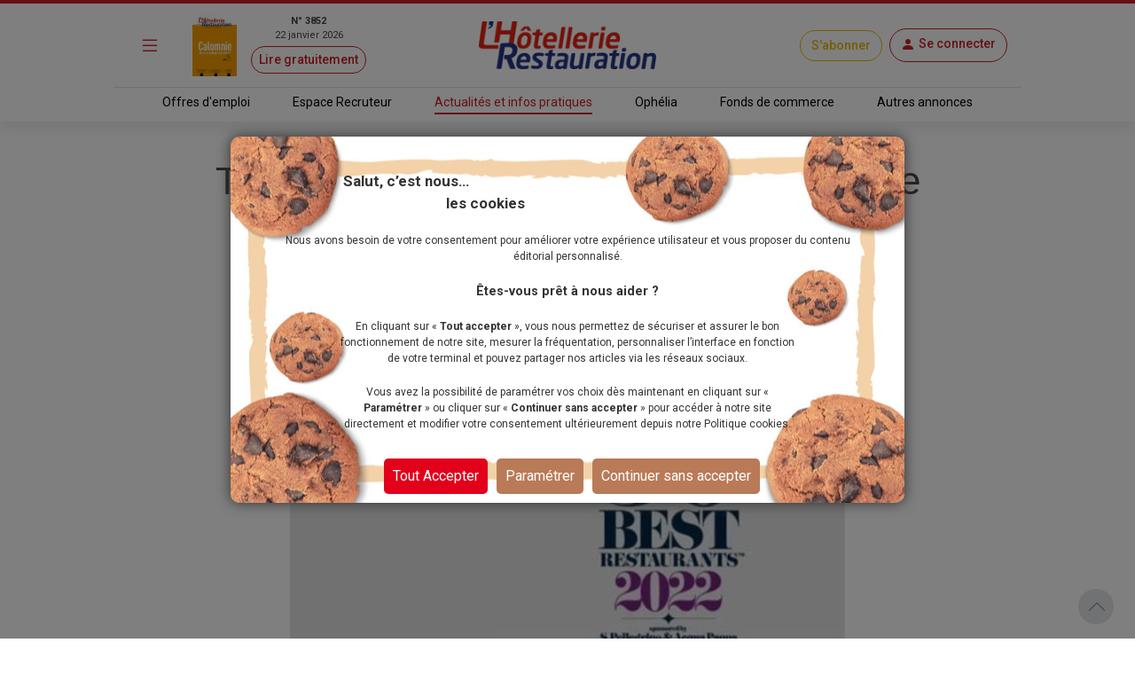

--- FILE ---
content_type: text/html; charset=utf-8
request_url: https://www.lhotellerie-restauration.fr/actualite/the-world-s-50-best-restaurants-nomme-alexandra-michot-pour-la-france
body_size: 24136
content:




<!DOCTYPE html>
<html lang="fr-FR" dir="ltr" xmlns:og="http://ogp.me/ns#">
<head>
    <meta charset="utf-8" />
    <meta http-equiv="Content-Type" content="text/html; charset=utf-8" />
    <meta name="viewport" content="width=device-width, initial-scale=1, user-scalable=yes">
    <title>The World&#x27;s 50 Best Restaurants nomme Alexandra Michot pour la France</title>
    <link rel="icon" type="image/png" href="/favicon.ico" sizes="16x16">
    <meta name="theme-color" content="#CE1E28">
            <meta name="description" content="The World&#x27;s 50 Best Restaurants nomme Alexandra Michot pour la France" />
        <meta name="image" content="https://www.lhotellerie-restauration.fr/PublishedFiles/Image/79c0efbd/L/79c0efbd-9e86eeb9-dcfd-4947-8ac2-98793b3fc7e6.jpg?v=638341334584458128">
        <meta itemprop="title" content="The World&#x27;s 50 Best Restaurants nomme Alexandra Michot pour la France" />
            <meta itemprop="description" content="The World&#x27;s 50 Best Restaurants nomme Alexandra Michot pour la France" />
        <meta itemprop="image" content="https://www.lhotellerie-restauration.fr/PublishedFiles/Image/79c0efbd/L/79c0efbd-9e86eeb9-dcfd-4947-8ac2-98793b3fc7e6.jpg?v=638341334584458128" />
            <meta property="og:title" content="The World&#x27;s 50 Best Restaurants nomme Alexandra Michot pour la France" />
        <meta property="og:type" content="website" />
        <meta property="og:url" content="https://www.lhotellerie-restauration.fr/actualite/the-world-s-50-best-restaurants-nomme-alexandra-michot-pour-la-france" />
        <meta property="og:image" content="https://www.lhotellerie-restauration.fr/PublishedFiles/Image/79c0efbd/L/79c0efbd-9e86eeb9-dcfd-4947-8ac2-98793b3fc7e6.jpg?v=638341334584458128" />
            <meta property="og:description" content="The World&#x27;s 50 Best Restaurants nomme Alexandra Michot pour la France" />
        <meta property="og:site_name" content="L'Hôtellerie Restauration" />
        <meta property="og:locale" content="fr_FR" />
        <meta property="fb:admins" content="100000198638506" />
        <meta property="fb:app_id" content="150969098610280" />
        <meta property="twitter:card" content="summary_large_image" />
        <meta property="twitter:url" content="https://www.lhotellerie-restauration.fr/actualite/the-world-s-50-best-restaurants-nomme-alexandra-michot-pour-la-france" />
        <meta property="twitter:title" content="The World&#x27;s 50 Best Restaurants nomme Alexandra Michot pour la France" />
            <meta property="twitter:description" content="The World&#x27;s 50 Best Restaurants nomme Alexandra Michot pour la France" />
        <meta property="twitter:image" content="https://www.lhotellerie-restauration.fr/PublishedFiles/Image/79c0efbd/L/79c0efbd-9e86eeb9-dcfd-4947-8ac2-98793b3fc7e6.jpg?v=638341334584458128" />
        <meta property="twitter:site" content="lhotellerieLHR" />
        <meta property="twitter:domain" content="lhotellerie-restauration.fr" />
        <meta property="twitter:creator" content="@lhotellerie_restauration" />
        <meta property="twitter:hashtag" content="hotellerie,restauration,emploi" />
    <meta http-equiv="X-UA-Compatible" content="IE=edge" />
    <meta name="apple-mobile-web-app-capable" content="yes" />

    <meta name="robots" content="max-snippet:-1, max-image-preview:large, max-video-preview:-1" />

		<meta name="robots" content="index, follow, noarchive, nocache">

    

    <link defer rel="stylesheet" href="https://fonts.googleapis.com/css?family=Roboto:300,400,500,700,900&display=swap">
    <link defer rel="stylesheet" href="https://fonts.cdnfonts.com/css/neo-sans-std-tr">
    <link defer rel="stylesheet" href="https://fonts.cdnfonts.com/css/bentonsans-regular">
    <link defer rel="stylesheet" href="/_fonts/alphanum.css" />
    <link defer rel="stylesheet" href="https://cdn.jsdelivr.net/npm/bootstrap-icons@1.11.1/font/bootstrap-icons.css">
    <link defer rel="stylesheet" href="https://cdnjs.cloudflare.com/ajax/libs/font-awesome/6.1.1/css/all.min.css" />

    
    
        <link defer rel="stylesheet" href="https://cdnjs.cloudflare.com/ajax/libs/jqueryui/1.12.1/jquery-ui.min.css" integrity="sha256-rByPlHULObEjJ6XQxW/flG2r+22R5dKiAoef+aXWfik=" crossorigin="anonymous" />
        <link defer rel="stylesheet" href="https://cdnjs.cloudflare.com/ajax/libs/bootstrap-tagsinput/0.8.0/bootstrap-tagsinput.css" integrity="sha256-uKEg9s9/RiqVVOIWQ8vq0IIqdJTdnxDMok9XhiqnApU=" crossorigin="anonymous" />
        <link defer rel="stylesheet" href="https://cdnjs.cloudflare.com/ajax/libs/toastr.js/latest/css/toastr.min.css" />
        <link defer rel="stylesheet" href="https://cdnjs.cloudflare.com/ajax/libs/slick-carousel/1.9.0/slick.min.css" integrity="sha512-yHknP1/AwR+yx26cB1y0cjvQUMvEa2PFzt1c9LlS4pRQ5NOTZFWbhBig+X9G9eYW/8m0/4OXNx8pxJ6z57x0dw==" crossorigin="anonymous" referrerpolicy="no-referrer" />
        <link defer rel="stylesheet" href="https://cdnjs.cloudflare.com/ajax/libs/slick-carousel/1.9.0/slick-theme.min.css" integrity="sha512-17EgCFERpgZKcm0j0fEq1YCJuyAWdz9KUtv1EjVuaOz8pDnh/0nZxmU6BBXwaaxqoi9PQXnRWqlcDB027hgv9A==" crossorigin="anonymous" referrerpolicy="no-referrer" />
        <link defer rel="stylesheet" href="https://cdnjs.cloudflare.com/ajax/libs/slim-select/2.12.1/slimselect.min.css" integrity="sha512-SfzwlVvWZrs8vawuFIIhjeCF8opltVLg96Wzfgr+hVF4jBT1qaOf6I/gYl9P4ZbQgDxRLjJBwUpypQoaGCxuOg==" crossorigin="anonymous" referrerpolicy="no-referrer" />
        <link defer rel="stylesheet" href="/_plugins/bootstrap-multiselect/css/bootstrap-multiselect.min.css" />
        <link defer rel="stylesheet" href="/_css/bundle.min.css?v=nizo0tcahf4nxl1bEacX89dkaVm17AGbXmEqB1RhifI" />
    
    <link rel="canonical" href="https://www.lhotellerie-restauration.fr/actualite/the-world-s-50-best-restaurants-nomme-alexandra-michot-pour-la-france" />

	<script async type="text/javascript">
		var tCPrivacyTagManager = "gtm";
	</script>
	<script async type="text/javascript" src="https://cdn.trustcommander.net/privacy/5824/privacy_v2_6.js"></script>
	<script async type="text/javascript">
		var scopeA;
		function getStatus(categoryID) {
			try {
				cact('consent.get', function (scopeB) {
					scopeA = scopeB;
				});
				if (scopeA && scopeA.consent.categories[categoryID].status === 'on') {
					return true;
				} else {
					return false;
				}
			} catch (e) {
				return false;
			}
		}
	</script>

    <script defer src="/_js/googletag.js"></script>
    <script defer>
        (function (w, d, s, l, i) {
            w[l] = w[l] || []; w[l].push({
                'gtm.start':
                    new Date().getTime(), event: 'gtm.js'
            }); var f = d.getElementsByTagName(s)[0],
                j = d.createElement(s), dl = l != 'dataLayer' ? '&l=' + l : ''; j.defer = true; j.src =
                    'https://www.googletagmanager.com/gtm.js?id=' + i + dl; f.parentNode.insertBefore(j, f);
        })(window, document, 'script', 'dataLayer', 'GTM-WJ5F6VR');
    </script>

        <script async src="https://tag.aticdn.net/131883/smarttag.js"></script>
    <script defer type="text/javascript" data-category="3" src="https://ced.sascdn.com/tag/776/smart.js"></script>
    <script defer type="text/javascript" data-category="3">
        var sas = sas || {};
        sas.cmd = sas.cmd || [];
        sas.cmd.push(function() {
         sas.setup({ networkid: 776, domain: "https://www6.smartadserver.com", defer: true });
        });
    </script>
</head>
<body class="editorial">
    <noscript>
        <iframe src="https://www.googletagmanager.com/ns.html?id=GTM-WJ5F6VR" height="0" width="0" style="display:none;visibility:hidden"></iframe>
    </noscript>

    <div id="wrapper" class="d-flex flex-column">
        <header class="fixed-top ">
            



<div class="default mb-2">
    <div class="red-line d-none d-md-block"></div>
    <!-- main nav -->
    <nav class="navbar navbar-dark main-nav">
        <div class="container g-0 my-1">
            <div class="row w-100 align-items-center">
                <div class="col-auto col-md-1 px-1">
                    <button id="main-menu-toggle" type="button" class="navbar-toggler text-primary px-1 px-md-3" data-bs-toggle="modal" href="#left-panel"><i class="bi bi-list"></i></button>
                </div>
                <div class="col-auto col-md-3 d-none d-md-block px-1">
                    <a id="header_newspaper" class="d-flex newspaper-link" href="https://collecte.numeo.acpm.fr/track?link=24441&amp;n=20260113&amp;cible=https%3A%2F%2Fwww.lhotellerie-restauration.fr%2Fpage-par-page.asp%3Ff%3D41tAfiffiPm0E%2CaoifXfV" target="_blank" rel="noreferrer noopener">
                        <img class="newspaper-cover-thumbnail" src="/PublishedFiles/Image/Cover/3852_22_janvier_2026.png" />
                        <div class="d-flex flex-column px-3 text-center">
                            <span class="fw-bold">N&#xB0; 3852</span>
                            <span>22 janvier 2026</span>
                            <span class="btn btn-pill btn-sm btn-outline-primary mt-1">Lire gratuitement</span>
                        </div>
                    </a>
                </div>
                <div class="col-auto col-md-4 px-1 text-center">
                    <a id="header_home" class="navbar-brand px-0 px-md-3" href="/">
                        <img src="/_images/logo.png" alt="Logo LHR">
                    </a>
                </div>
                <div class="col-auto col-md-4 ms-auto px-1 px-md-2">
                    <div class="row row-cols-auto justify-content-end align-items-center">
                            <a id="header_subscription" class="btn btn-pill btn-outline-primary subscribe" href="/abonnements">S&#x27;abonner</a>
                        <div class="text-center px-1 px-md-2">
                            


	<a id="account-menu-connection" class="text-primary text-center" rel="nofollow" href="/Identity/login?returnUrl=%2Factualite%2Fthe-world-s-50-best-restaurants-nomme-alexandra-michot-pour-la-france">
        <div class="btn btn-pill btn-outline-primary d-flex"><i class="bi bi-person-fill m-0"></i><span class="d-none d-md-block ms-1">Se connecter</span></div>
	</a>

                        </div>
                    </div>
                </div>
            </div>
        </div>
    </nav>

    <div class="border border-bottom border-0 container-md"></div>

    <!-- sub header -->
    <nav class="d-none d-md-block">
		<div class="container-fluid box-shadow-bottom">
			<div class="row row-cols-auto justify-content-center align-items-center">
				<ul class="nav">
					<li class="nav-item">
                        <a id="header_joboffers" class="nav-link nav-link--primary applicant " href="/emploi/emploi-hotel-restaurant">Offres d&#x27;emploi</a>
                    </li>
                    <li class="nav-item">
                        <a id="header_recruiter" class="nav-link nav-link--primary recruiter " href="/recrutement">Espace Recruteur</a>
                    </li>
					<li class="nav-item">
                        <a id="header_news" class="nav-link nav-link--primary default active" href="/actualite/home">Actualit&#xE9;s et infos pratiques</a>
					</li>
                    <li class="nav-item">
                        <a id="header_ophelia" class="nav-link nav-link--primary expert" href="/ophelia">Oph&#xE9;lia</a>
                    </li>
					<li class="nav-item">
                        <a id="header_commercialproperties" class="nav-link nav-link--primary vf" href="/vente-fonds-de-commerce.asp">Fonds de commerce</a>
                    </li>
					<li class="nav-item">
                        <a id="header_otherad" class="nav-link nav-link--primary recruiter" href="/pa.asp">Autres annonces</a>
					</li>
				</ul>
			</div>
		</div>
	</nav>
</div>
        </header>
        <div class="modal modal-left fade default" id="left-panel" aria-hidden="true" aria-labelledby="leftPanelLabel" tabindex="-1">
            <div class="modal-dialog modal-sm modal-dialog-centered">
                <div class="modal-content global-drawer">
                    <div class="modal-body p-0">
                        <ul class="list-group list-group-flush">
                            <li class="bg-light">
                                <a id="menu_newspaper" class="p-3 d-flex flex-row w-100" href="https://collecte.numeo.acpm.fr/track?link=24441&amp;n=20260113&amp;cible=https%3A%2F%2Fwww.lhotellerie-restauration.fr%2Fpage-par-page.asp%3Ff%3D41tAfiffiPm0E%2CaoifXfV" target="_blank" rel="noreferrer noopener">
                                    <div class="d-flex flex-column">
                                        <img class="img-fluid newspaper-cover-menu" src="/PublishedFiles/Image/Cover/3852_22_janvier_2026.png" />
                                    </div>
                                    <div class="d-flex flex-column px-3">
                                        <div class="d-flex flex-row fw-bold justify-content-center"> N&#xB0; 3852</div>
                                        <div class="text-center">22 janvier 2026</div>
                                        <div class="btn btn-pill btn-outline-primary m-2">
                                            Lire
                                        </div>
                                    </div>
                                </a>
                            </li>
                            <li class="list-group-item separator-menu-big"></li>
                            <li class="list-group-item list-group-item--primary applicant">
								<a id="menu_joboffers" class="link--primary" href="/emploi/emploi-hotel-restaurant">Offres d&#x27;emploi</a>
                            </li>
                            <li class="list-group-item list-group-item--primary recruiter">
								<a id="menu_recruiter" class="link--primary" href="/recrutement">Espace Recruteur</a>
                            </li>
                            <li class="list-group-item list-group-item--primary editorial">
                                <a id="menu_news" class="link--primary" href="/actualite/home">Actualit&#xE9;s et infos pratiques</a>
                            </li>
                            <li class="list-group-item list-group-item--primary expert">
                                <a id="menu_ophelia" class="link--primary" href="/ophelia">Oph&#xE9;lia</a>
                            </li>
                            <li class="list-group-item list-group-item--primary vf">
                                <a id="menu_commercialproperties" class="link--primary" href="/vente-fonds-de-commerce.asp">Fonds de commerce</a>
                            </li>
                            <li class="list-group-item list-group-item--primary ads">
                                <a id="menu_otherad" class="link--primary" href="/pa.asp">Autres annonces</a>
                            </li>
                            <li class="list-group-item separator-menu-big p-0"></li>
                            <li class="list-group-item">
                                <a id="menu_magazinearchive" href="/journal-hebdo-chr">Archives magazine</a>
                            </li>
                            <li class="list-group-item">
                                <a id="menu_newsletter" href="/actualite/newsletter">Newsletter</a>
                            </li>
                            <li class="list-group-item">
                                <a id="menu_videopodacst" href="/actualite/video-podcast">Vid&#xE9;os - Podcasts</a>
                            </li>
                            <li class="list-group-item list-group-item--primary subscribe">
                                <a id="menu_subscribe" class="link--primary" href="/abonnements">S&#x27;abonner</a>
                            </li>
                        </ul>
                    </div>
                </div>
            </div>
        </div>
        <div class="modal modal-right fade" id="right-panel" tabindex="-1" aria-hidden="true" aria-labelledby="rightPanelLabelabel">
            <div class="modal-dialog modal-sm modal-dialog-centered" role="document">
                <div class="modal-content user-drawer">
                    



                </div>
            </div>
        </div>
        <div class="spinnerOverlay"></div>
<div class="spinner spinner-border text-white" role="status"></div>
        <div id="div-main">
            <main>
                <!-- NE PAS changer cet id + 'advertised' - utilisé pour SmartAd -->
                <div id="ad-background" class="d-none d-lg-block"></div>
                <div class="container-fluid advertised g-0">
                    




	<script type="text/javascript" data-category="3">
		sas.cmd.push(function () {
			sas.call("onecall", {
				siteId: 37690,
				pageId: 257311,
				formats: [
					{ id: 101941 }, //one-call-Banner
					{ id: 101944 }  //one-call-Pave
				],
				target: ''
			});
		});
	</script>

<div id="div-main" class="container">
    <div id="sas_101941" class="text-center lazy"></div>
	<div class="row">
		



<header class="text-center">
	<h1 class="title my-3">
		The World&#x27;s 50 Best Restaurants nomme Alexandra Michot pour la France
	</h1>
	<p class="chapo">
		<strong>
			
            
		</strong> 
	</p>
	<div class="publication-date">
			<span>Publi&#xE9; le 05 septembre 2022 &#xE0; 18:26</span>
	</div>
	<div class="mx-auto my-3 mb-5">
		

<div class="row">
    <div id="carouselMedias" class="carousel slide mx-auto col-8" data-bs-ride="carousel" data-bs-interval="false">
         <div class="carousel-inner">
                <div class="carousel-item active">
                    <div class="imgBox">
                            <img src="/PublishedFiles/Image/79c0efbd/L/79c0efbd-9e86eeb9-dcfd-4947-8ac2-98793b3fc7e6.jpg?v=638341334584458128">
                    </div>
                    <div class="caption pt-2">
		                <p></p>
	                </div>
                </div>
        </div>
    </div>
</div>
	</div>
</header>
        <div class="col-md-8">
            




<article>
    <div class="">
        <div class="body text-break">
	        <p><strong>Alexandra Michot</strong> supervisera désormais le panel de vote des World’s 50 Best Restaurants en France, succédant à Nicolas Chatenier. Alexandra écrit depuis 20 ans sur la gastronomie et les voyages, elle a collaboré avec des titres tels Le Figaro, L'Obs, Elle ou Fool Magazine. Basée à Paris, elle est actuellement rédactrice en chef adjointe du magazine Elle à Table. Son rôle ? The World's 50 Best Restaurants divise désormais le monde en 27 régions géographiques. Chaque région dispose d'un Academy Chair nommé pour sa connaissance de la scène gastronomique de sa région, son indépendance et son réseau dans le monde de la restauration. Les Academy Chairs, qui assument tous leur rôle sur une base volontaire (non rémunérée), sélectionnent leurs panels de vote composés de 40 experts chacun, garantissant ainsi un éventail équilibré de chefs, de restaurateurs, de journalistes gastronomiques, de critiques de restaurants et de gourmets avertis. Ces 1 080 votants constituent l'Académie des World’s 50 Best Restaurants qui votent pour les différents palmarès.</p>
<p><a class="text-primary-light" href="https://www.lhotellerie-restauration.fr/actualite/theme/50best" >50best</a> #restaurants# <a class="text-primary-light" href="https://www.lhotellerie-restauration.fr/actualite/theme/chef" >Chef</a> <a class="text-primary-light" href="https://www.lhotellerie-restauration.fr/actualite/theme/gastronomie" >Gastronomie</a></p>
            <div class="p-4">
                    <a class="btn btn-outline-primary rounded-pill" href="/actualite/theme/restauration">
                        Restauration
                    </a>
                    <a class="btn btn-outline-primary rounded-pill" href="/actualite/theme/50best">
                        50best
                    </a>
                    <a class="btn btn-outline-primary rounded-pill" href="/actualite/theme/chef">
                        Chef
                    </a>
                    <a class="btn btn-outline-primary rounded-pill" href="/actualite/theme/gastronomie">
                        Gastronomie
                    </a>
            </div>
        </div>
        <br />
        <div class="p-3 text-center" style="border: dotted">
            



	    <a id="add_bookmark_btnD" class="btn btn-outline-dark rounded-pill m-2" href="/mon-compte/mes-favoris/Article/the-world-s-50-best-restaurants-nomme-alexandra-michot-pour-la-france/creation">
	        <i class="bi bi-bookmark-heart"></i><span class="d-none d-md-inline">Ajouter aux favoris</span>
	    </a>
	<a id="delete_bookmark_btn" class="btn btn-outline-dark rounded-pill m-2 d-none">
		<i class="bi bi-bookmark-heart-fill"></i><span class="d-none d-md-inline">Supprimer des favoris</span>
	</a>
<input id="AddBookmarkSuccessLabel" type="hidden" value="L&#x27;ajout aux favoris a &#xE9;t&#xE9; fait avec succ&#xE8;s" />
<input id="DeleteBookmarkSuccessLabel" type="hidden" value="Le favoris a &#xE9;t&#xE9; supprim&#xE9; avec succ&#xE8;s" />
<input id="OperationFailedLabel" type="hidden" value="L&#x27;op&#xE9;ration a &#xE9;chou&#xE9;e" />
            <a class="btn btn-outline-dark rounded-pill m-2" href="#createMessageEntryForm">
                <i class="bi bi-chat"></i><span class="d-none d-md-inline">Commenter</span>
            </a>
            <a class="nativeShareButton btn btn-outline-dark rounded-pill m-2" href="javascript:void(0);" onClick="shareUrl(document.title,'', document.location.href)">
                <i class="bi bi-share"></i><span class="d-none d-md-inline">Partager</span>
            </a>
        </div>
        <br />
        <div id="listMessageEntryForm" class="card">
            <div class="card-header bg-dark text-white">
                <span>Commentaires</span>
            </div>
            <div class="row d-flex align-content-center p-2">
                <div id="commentForm" class="row content p-2">
                    <div class="paywall">
                        <form method="post" action="/actualite/the-world-s-50-best-restaurants-nomme-alexandra-michot-pour-la-france/deposer-un-commentaire">
                            


<div id="createMessageEntryForm" class="px-2">
	<input type="hidden" value="" id="PersonId" name="PersonId" />
	<input type="hidden" value="71967" id="ArticleId" name="ArticleId" />
	<input type="hidden" value="" id="ParentId" name="ParentId" />
	<input type="hidden" value="" id="MessageEntryId" name="MessageEntryId" />
	<input type="hidden" value="Comment" data-val="true" data-val-required="The MessageEntryType field is required." id="MessageEntryType" name="MessageEntryType" />
	<input type="hidden" value="Ajouter un commentaire" id="MessagePlaceHolder" name="MessagePlaceHolder" />
	<input type="hidden" value="Publier" id="ButtonLabel" name="ButtonLabel" />
	<input type="hidden" value="" id="UserName" name="UserName" />

    
	<div class="row">
		<div class="d-lg-flex justify-content-between align-items-center my-3">
			<div class="d-flex">
					<input type="hidden" value="_images/profile.jpg" id="PhotoNameUrl" name="PhotoNameUrl">
					<img id="MessageEntryAvatar" class="img-thumbnail photo-60 me-2" src="/_images/profile.jpg" alt="Photo" style="" />
				<div class="me-2">
					<input id="MessageEntryFullName" type="text" class="form-control w-auto my-2" placeholder="Pr&#xE9;nom Nom" value="" data-val="true" data-val-maxlength="Ce champ ne peut pas faire plus de 200 caract&#xE8;res." data-val-maxlength-max="200" data-val-minlength="Ce champ doit contenir au moins 3 caract&#xE8;res." data-val-minlength-min="3" maxlength="200" name="FullName">
					<span class="invalid-feedback m-0 field-validation-valid" data-valmsg-for="FullName" data-valmsg-replace="true"></span>
				</div>
			</div>
			<div class="form-check mt-2 mt-lg-0">
				<input id="MessageEntryIsAnonymous" class="form-check-input form-check-input--primary" type="checkbox" data-val="true" data-val-required="The IsAnonymous field is required." name="IsAnonymous" value="true">
                <label class="form-check-label" for="MessageEntryIsAnonymous">Cocher cette case pour rester anonyme</label>
			</div>
		</div>
	</div>
	<div class="row g-3">
		<div class="col-12">
			<textarea id="Message" class="form-control" placeholder="Ajouter un commentaire" data-val="true" data-val-maxlength="Ce champ ne peut pas faire plus de 4000 caract&#xE8;res." data-val-maxlength-max="4000" data-val-minlength="Ce champ doit contenir au moins 3 caract&#xE8;res." data-val-minlength-min="3" data-val-required="Veuillez renseigner ce champ." maxlength="4000" name="Message">
</textarea>
			<span class="invalid-feedback field-validation-valid" data-valmsg-for="Message" data-valmsg-replace="true"></span>
		</div>
		  <div class="col-12">
            <p>En cliquant sur publier vous acceptez les <a target="_blank" class="text-primary" href="/conditions-generales-utilisation">[conditions g&#xE9;n&#xE9;rales d&#x27;utilisation]</a></p>
            <p>Voir notre <a target="_blank" class="text-primary" href="/politique-donnees-personnelles">Politique des donn&#xE9;es personnelles</a></p>
        </div>
	</div>
	<div class="row m-2">
		<div class="col text-end">
			<button class="btn btn-outline-primary rounded-pill" type="submit">Publier</button>
		</div>
	</div>
</div>
                        <input name="__RequestVerificationToken" type="hidden" value="CfDJ8P_Zmn3OiMBFvuxenHUSXxdENvHjm75lFR8rbnV9AC3y1ItpeurGA1uq2fpWMG5tVO4Bhca48i_3d5lnMe2MG1ga67z_ENRF14veOLdqMJytTXFfd0E9ilOrhUBaMU5BfJuSbXOdsTbyNlDEdTr_LI4" /><input name="IsAnonymous" type="hidden" value="false"></form>
                    </div>


    <div id="paywall-widget" class="mt-5 d-none">
        <div class="d-flex justify-content-center">
            <div class="card card-body paywallCard align-items-center p-4">
                <img class="row my-4" src="/_images/HeaderPaywall.png">
                        <p class="h2 fw-bold">Dialoguez avec nos experts !</p>
                        <p class="text-primary fst-italic fs-7">(Service réservé à nos abonnés : 3,90€/mois)</p>
                        <p class="text-center p-2">
                            Vous souhaitez <b>poser une question</b><br /> ou <b>ajouter un commentaire</b>&nbsp;?
                        </p>
                        <p class="text-center p-2">
                            <b>Un seul clic pour accéder à la suite&nbsp;:</b>
                        </p>
                <div class="d-grid gap-4 w-100 w-md-50 mb-4">
                    <a class="btn btn-lg btn-primary w-100" href="/abonnements">Découvrir les offres</a>
                        <a id="account-menu-connection" class="btn btn-lg btn-secondary" rel="nofollow" href="/Identity/login?returnUrl=%2Factualite%2Fthe-world-s-50-best-restaurants-nomme-alexandra-michot-pour-la-france">Je me connecte</a>
                </div>
            </div>
        </div>
    </div>
	<script>
        function createPaywall(){
            document.querySelector(".paywall").classList.add("d-none");
            document.querySelector("#paywall-widget").classList.remove("d-none");
        }

        document.addEventListener('DOMContentLoaded', function(){
            if(true){
                document.querySelector(".paywall form").onclick = function(){
                    document.querySelector(".paywall select")?.blur();
                    createPaywall();
                };
            }
            else{
                createPaywall();
            }
        });
	</script>
                </div>
            </div>
        </div>
        <br />
	</div>
		<aside class="row preview-list">
			<h2 class="title-section">&#xC0; voir aussi</h2>
                <div class="col-12 col-md-4 p-0">
                    



<article class="default px-3 ">
	<a class="mx-auto p-1 link--primary" href="/actualite/la-prochaine-ceremonie-des-world-s-50-best-restaurants-aura-lieu-a-turin">
        <div class="imgBox thumbnail mb-3">
					<img src="/PublishedFiles/Image/3bde8969/M/3bde8969-0ef21a24-adca-46a0-af0e-6220aabbae21.jpg?v=638663368684774350">
        </div>
        <h3 class="title">
			La prochaine cérémonie des World’s 50 Best Restaurants aura lieu à Turin
			<div class="d-inline-flex">
			</div>
		</h3>
		<p class="text-truncate--five-lines chapo">
			C&rsquo;est &agrave; Turin, en Italie, que se d&eacute;roulera le jeudi 19 juin 2025 la c&eacute;r&eacute;monie de remise des prix The World&rsquo;s 50 Best Restaurants 2025,...
		</p>
		<div class="publication-date">

<span tabindex="0" data-bs-toggle="tooltip" data-bs-placement="bottom" title="05/11/2024 12:07">
	mardi 5 novembre 2024
</span>		</div>
	</a>
</article>
                </div>
                <div class="col-12 col-md-4 p-0">
                    



<article class="default px-3 ">
	<a class="mx-auto p-1 link--primary" href="/actualite/la-thailandaise-pam-soontornyanakij-nommee-cheffe-de-l-annee-par-le-world-s-50-best-restaurants">
        <div class="imgBox thumbnail mb-3">
					<img src="/PublishedFiles/Image/65586ac2/M/65586ac2-9e06b5ca-4b37-4a54-9008-39b0bf1f8f44.png?v=638792847606170394" alt="La cheffe tha&#xEF;landaise Pichaya &#x2018;Pam&#x2019; Soontornyanakij remporte le prix The World&#x2019;s Best Female Chef 2025">
        </div>
        <h3 class="title">
			La Thaïlandaise Pam Soontornyanakij nommée cheffe de l’année par le World’s 50 Best Restaurants
			<div class="d-inline-flex">
			</div>
		</h3>
		<p class="text-truncate--five-lines chapo">
			Le prix The World&rsquo;s Best Female Chef 2025, qui vise &agrave; reconna&icirc;tre l&rsquo;influence des femmes dans la gastronomie, vient d&rsquo;&ecirc;tre...
		</p>
		<div class="publication-date">

<span tabindex="0" data-bs-toggle="tooltip" data-bs-placement="bottom" title="03/04/2025 13:45">
	jeudi 3 avril 2025
</span>		</div>
	</a>
</article>
                </div>
                <div class="col-12 col-md-4 p-0">
                    



<article class="default px-3 ">
	<a class="mx-auto p-1 link--primary" href="/actualite/un-bouillon-signe-sodexo-live-au-musee-de-l-armee-invalides">
        <div class="imgBox thumbnail mb-3">
					<img src="/PublishedFiles/Image/65586ac2/M/65586ac2-78f7e240-fc4c-4313-a68b-21c86937395a.jpg?v=639040650689775478" alt="Quartier 1670, imagin&#xE9; par l&#x2019;agence d&#x2019;architecture Atelier du Pont, m&#xEA;le l&#x2019;esth&#xE9;tique des cantines militaire et les codes de la brasserie. ">
        </div>
        <h3 class="title">
			Un bouillon signé Sodexo Live! au Musée de l’Armée-Invalides
			<div class="d-inline-flex">
			</div>
		</h3>
		<p class="text-truncate--five-lines chapo">
			Quartier 1670, cr&eacute;&eacute; par Sodexo Live!, a ouvert ses portes au pied du c&eacute;l&egrave;bre d&ocirc;me des Invalides, au sein du mus&eacute;e de...
		</p>
		<div class="publication-date">

<span tabindex="0" data-bs-toggle="tooltip" data-bs-placement="bottom" title="15/01/2026 09:11">
	Hier &#xE0; 09:11
</span>		</div>
	</a>
</article>
                </div>
		</aside>
</article>

    <script>
        location.hash = "";
    </script>

        </div>
		<div class="v-divider-light col-md-4">



<aside class="vertical-content">
	<h2 class="title">Articles les plus lus</h2>
        <div class="vertical-content-list">
                <a class="link--primary d-inline-flex" href="/actualite/je-n-ai-jamais-choisi-le-chemin-le-plus-facile-l-ascension-de-nicolas-de-gols-jusqu-au-shangri-la-pa">
                    <span class="number">1.</span>
                    <article class="text-truncate--two-lines">
	                    <h3 class="d-inline">
		                    ”Je n’ai jamais choisi le chemin le plus facile” : l’ascension de Nicolas De Gols jusqu’au Shangri-La Paris
	                    </h3>
                    </article>
                </a>
		            <hr class="my-3" />
                <a class="link--primary d-inline-flex" href="/sos-experts/le-taux-horaire-brut-du-smic-fixe-a-12-02-euros-au-1er-janvier-2026">
                    <span class="number">2.</span>
                    <article class="text-truncate--two-lines">
	                    <h3 class="d-inline">
		                    Le taux horaire brut du Smic fixé à 12,02 € au 1er janvier 2026
	                    </h3>
                    </article>
                </a>
		            <hr class="my-3" />
                <a class="link--primary d-inline-flex" href="/actualite/tourisme-apres-une-annee-2025-contrastee-la-prudence-est-de-mise-pour-2026">
                    <span class="number">3.</span>
                    <article class="text-truncate--two-lines">
	                    <h3 class="d-inline">
		                    Tourisme : après une année 2025 contrastée, la prudence est de mise pour 2026
	                    </h3>
                    </article>
                </a>
		            <hr class="my-3" />
                <a class="link--primary d-inline-flex" href="/actualite/une-annee-2025-positive-pour-le-groupe-logis-hotels">
                    <span class="number">4.</span>
                    <article class="text-truncate--two-lines">
	                    <h3 class="d-inline">
		                    Une année 2025 positive pour le Groupe Logis Hôtels
	                    </h3>
                    </article>
                </a>
		            <hr class="my-3" />
                <a class="link--primary d-inline-flex" href="/actualite/le-recap-info-du-5-au-9-janvier-2026">
                    <span class="number">5.</span>
                    <article class="text-truncate--two-lines">
	                    <h3 class="d-inline">
		                    Le récap'info du 5 au 9 janvier 2026
	                    </h3>
                    </article>
                </a>
		</div>
</aside>                <br />
                <div id="sas_101944" class="text-center mt-2 lazy"></div>
                <br />



<section class="vertical-content">
	<h2 class="title">Vid&#xE9;os-Podcasts</h2>
        <div class="last-video-podcast d-flex">
            <a class="box-overlay w-100" href="/actualite/podcast-valentin-barbera-chef-et-fondateur-d-osma-a-sarge-sur-braye">
                <iframe class="w-100 h-100" frameborder="0" src="https://embed.acast.com/651c1cdc315af90011f3e94b/690dbcd4c1ed8717c5afc22c"></iframe>
                <div class="overlay">
                    <div class="white-pill">
                            <i class="icon-podcast"></i>
                    </div>
                </div>
            </a>
		</div>
		<div class="row row-cols-auto justify-content-center my-3">
			<a href="/actualite/video-podcast" class="btn btn-pill btn-outline-primary">Voir plus de vid&#xE9;os - podcasts</a>
		</div>
</section>				<br/>



<section class="vertical-content">
	<h2 class="title">Newsletter</h2>
	<div class="text-center pt-3">
		<img class="img-fluid" src="/_images/newsletter.jpg" />
		<p class="p-2">Ne Ratez plus l&#x27;actualit&#xE9; , abonnez-vous &#xE0; la newsletter !</p>
	        <button class="btn btn-outline-primary btn-pill" type="button" data-bs-toggle="collapse" data-bs-target="#EmailNewsletterCollapse" aria-expanded="false" aria-controls="EmailNewsletterCollapse">
	            Je m&#x27;abonne
	        </button>
	        <div id="EmailNewsletterCollapse" class="collapse">
	            <div class="input-group m-3">
	                <input id="inputNewsletterEmail" class="form-control input-email-news" type="email" placeholder="Email" aria-label="Email" aria-describedby="button-newsletter" maxlength="50">
	                <button id="button-newsletter" class="btn btn-primary add-newsletter" type="button" data-url="/mon-compte/inscription-newsletter" data-target="inputNewsletterEmail">OK</button>
	            </div>
	        </div>
    </div>
    <div class="mt-3">
        <div id="success-newsletter" class="alert-newsletter-success text-center" style="display: none">Vous êtes inscrits à la newsletter !</div>
        <div id="badmail-newsletter" class="alert-newsletter-fail text-center" style="display: none">Veuillez saisir une adresse email valide.</div>
        <div id="missingmail-newsletter" class="alert-newsletter-fail text-center" style="display: none">Veuillez saisir une adresse email.</div>
        <div id="error-newsletter" class="alert-newsletter-fail" style="display: none"></div>
    </div>
</section>				<br/>



<section class="vertical-content applicant">
	<h2 class="title">Derni&#xE8;res offres d&#x27;emploi</h2>
                <a href="/emploi/f984c0d9/groupe-de-restauration-a-paris-recrute-u/13ab4328" class="d-block list-group-item-action flex-column align-items-start" id="1666472">
					<div class="d-flex w-100 justify-content-between">
                        <h3 class="mb-1 text-primary text-truncate">Directeur de restaurant H/F</h3>
					</div>
                    <p class="location"><i class="icon-map"></i>75 - PARIS 02</p>
						<div class="row align-items-center mb-3">
							<div class="col-12 text-truncate--three-lines text-truncate--three-lines-ie text-item ps-0">
                                <p class="text-truncate--three-lines chapo">Groupe de restauration &#xE0; Paris recrute un directeur h/f avec minimum quatre ann&#xE9;es d&#x27;exp&#xE9;rience / service en coupure uniquement / poste cadre.&#xD;&#xA;Salaire net mensuel 3500&#x20AC;&#xD;&#xA;Un vrai plus, avoir une connaissance de la gastronomie.&#xD;&#xA;Descriptif poste:&#xD;&#xA;Accueillir la client&#xE8;le et manager l&#x27;&#xE9;quipe&#xD;&#xA;Garantir</p>
							</div>
						</div>
                            <small class="date">Post&#xE9; le 16 janvier 2026</small>
				</a>
				<hr style="background: transparent; border-top: 1px dashed #6c757d;">
                <a href="/emploi/cd288612/passionne-restaurant-gastronomique-et-le/24603f4e" class="d-block list-group-item-action flex-column align-items-start" id="1666471">
					<div class="d-flex w-100 justify-content-between">
                        <h3 class="mb-1 text-primary text-truncate">Responsable de salle H/F</h3>
					</div>
                    <p class="location"><i class="icon-map"></i>75 - PARIS 09</p>
						<div class="row align-items-center mb-3">
							<div class="col-12 text-truncate--three-lines text-truncate--three-lines-ie text-item ps-0">
                                <p class="text-truncate--three-lines chapo">Passionn&#xE9; restaurant gastronomique et le Chef SATOSHI HORIUCHI recrutent un nouveau responsable de salle (H/F). Vous b&#xE9;n&#xE9;ficiez d&#x27;une bonne exp&#xE9;rience en tant que manager. Vous &#xEA;tes un bon communiquant , le poste est pour vous. Possibilit&#xE9; d&#x27;&#xE9;volution, c&#x27;est un poste cadre en coupure.&#xD;&#xA;&#xD;&#xA;Nous propos</p>
							</div>
						</div>
                            <small class="date">Post&#xE9; le 16 janvier 2026</small>
				</a>
				<hr style="background: transparent; border-top: 1px dashed #6c757d;">
                <a href="/emploi/585c902c/a-l-occasion-de-l-ouverture-du-nouveau-b/b5ad8229" class="d-block list-group-item-action flex-column align-items-start" id="1666470">
					<div class="d-flex w-100 justify-content-between">
                        <h3 class="mb-1 text-primary text-truncate">Chef de partie H/F</h3>
					</div>
                    <p class="location"><i class="icon-map"></i>75 - PARIS 09</p>
						<div class="row align-items-center mb-3">
							<div class="col-12 text-truncate--three-lines text-truncate--three-lines-ie text-item ps-0">
                                <p class="text-truncate--three-lines chapo">A l&#x27;occasion de l&#x27;ouverture du nouveau BLACK ANGUS qui sera situ&#xE9; quartier Saint Lazare, nous recrutons h/f des Grillardins. Vous avez un esprit d&#x27;&#xE9;quipe, vous assurerez la parfaite cuisson des viandes et de la garniture afin de satisfaire nos clients.&#xD;&#xA;Le poste est en trois coupures et deux continu</p>
							</div>
						</div>
                            <small class="date">Post&#xE9; le 16 janvier 2026</small>
				</a>
		<div class="row row-cols-auto justify-content-center my-3">
            <a class="btn btn-pill btn-outline-primary" href="/emploi/emploi-hotel-restaurant">Voir toutes les offres d&#x27;emploi</a>
		</div>
</section>		</div>
	</div>
</div>
<br />
<div class="bg-light p-5 mb-5">
	<div class="container">
		<aside class="preview-list row">
			<h2>S&#xE9;lection de la r&#xE9;daction</h2>
					<div class="col-12 col-md-4 p-0">
						



<article class="default px-3 ">
	<a class="mx-auto p-1 link--primary" href="/actualite/societe-a-mission-un-outil-de-recrutement-et-de-fidelisation">
        <div class="imgBox thumbnail mb-3">
					<img src="/PublishedFiles/Image/65586ac2/M/65586ac2-1065dcfa-4c07-4c4f-83c0-e64207ae2083.jpg?v=639017360107157355" alt="Pour Vincent Le Roux, une mission n&#x2019;est &#xAB; ni un slogan ni un &#xE9;l&#xE9;ment marketing &#xBB;.">
        </div>
        <h3 class="title">
			Société à mission : un outil de recrutement et de fidélisation ?
			<div class="d-inline-flex">
			</div>
		</h3>
		<p class="text-truncate--five-lines chapo">
			Les sociétés à mission cherchent à concilier performance économique et objectifs sociaux et environnementaux, en gravant ces derniers dans leurs statuts. La mission choisie...
		</p>
		<div class="publication-date">

<span tabindex="0" data-bs-toggle="tooltip" data-bs-placement="bottom" title="15/01/2026 09:30">
	Hier &#xE0; 09:30
</span>		</div>
	</a>
</article>
					</div>
					<div class="col-12 col-md-4 p-0">
						



<article class="default px-3 v-divider-light">
	<a class="mx-auto p-1 link--primary" href="/actualite/retrouvez-le-journal-de-janvier-en-ligne">
        <div class="imgBox thumbnail mb-3">
					<img src="/PublishedFiles/Image/65586ac2/M/65586ac2-93d36c83-af1a-4684-aaf3-71cebb76e8c2.png?v=639039111589062245">
        </div>
        <h3 class="title">
			Retrouvez le journal de janvier en ligne
			<div class="d-inline-flex">
			</div>
		</h3>
		<p class="text-truncate--five-lines chapo">
			Calomnie : et si &ccedil;a tombait sur vous ? &bull; Pr&eacute;venir les risques incendie dans les restaurants et d&eacute;bits de boissons &bull; Des joueurs de l'AS...
		</p>
		<div class="publication-date">

<span tabindex="0" data-bs-toggle="tooltip" data-bs-placement="bottom" title="13/01/2026 14:25">
	Il y a 3 jours
</span>		</div>
	</a>
</article>
					</div>
					<div class="col-12 col-md-4 p-0">
						



<article class="default px-3 v-divider-light">
	<a class="mx-auto p-1 link--primary" href="/actualite/maitriser-et-reduire-sa-consommation-d-energie">
        <div class="imgBox thumbnail mb-3">
					<img src="/PublishedFiles/Image/65586ac2/M/65586ac2-7ce984b9-d515-4990-b65a-a36b77dafb28.jpg?v=639014911303519708" alt="Les panneaux photovoltaiques de l&#x27;h&#xF4;tel Mont Brison &#xE0; Brian&#xE7;on permettent une production annuelle de 11 000kWh">
        </div>
        <h3 class="title">
			Maîtriser et réduire sa consommation d’énergie
			<div class="d-inline-flex">
			</div>
		</h3>
		<p class="text-truncate--five-lines chapo">
			Bien gérer sa consommation d’énergie, ses contrats de gaz et d’électricité et utiliser de l’énergie renouvelable – notamment en vue du futur décret tertiaire –, tel est le...
		</p>
		<div class="publication-date">

<span tabindex="0" data-bs-toggle="tooltip" data-bs-placement="bottom" title="12/01/2026 09:00">
	Il y a 4 jours
</span>		</div>
	</a>
</article>
					</div>
		</aside>
	</div>
</div>

                </div>
                <button id="back-to-top" type="button" class="btn btn-circle back-to-top r-270"><i class="icon-chevron-light"></i></button>
            </main>
        </div>
        <footer class="">
            

<div class="default">
    <div class="red-line"></div>
    <div class="container my-0">
        <div class="row row-cols-lg-3">
            <div class="d-flex flex-column px-1 pt-3">
				<span id="footer_joboffers" class="section-title my-2"><a href="/emploi/emploi-hotel-restaurant">Offres d&#x27;emploi</a></span>
				<a id="footer_all_joboffers" href="/emploi/offre-emploi">Toutes nos offres d&#x27;emploi</a>
                <a id="footer_buildcv" href="/emploi/blog/construire_son_cv.asp">Construire son CV</a>
                <a id="footer_writecoverletter" href="/sos-experts/emploi-les-elements-cles-pour-une-lettre-de-motivation-persuasive">R&#xE9;diger une lettre de motivation</a>
                <a id="footer_getreadyjobinterview" href="/emploi/blog/preparer_entretien_de_recrutement.asp">Se pr&#xE9;parer pour un entretien d&#x27;embauche</a>
            </div>
            <div class="d-flex flex-column px-1 pt-3">
                <span id="footer_recruiter" class="section-title my-2"><a href="/recrutement">Espace Recruteur</a></span>
                <a id="footer_placejobad" href="/recrutement/publier-offre-emploi/choix-offre">Publier une offre d&#x27;emploi</a>
                <a id="footer_resumebank" href="/emploi/recr_accesbanquecv.asp">Consulter la CVth&#xE8;que</a>
                <a id="footer_recruitingwell" href="/emploi/bien-recruter-dans-l-hotellerie-restauration.htm">Bien recruter</a>
                <a id="footer_buildbrandad" href="/recrutement/construisez-votre-marque-employeur">Page Entreprise</a>
            </div>
            <div class="d-flex flex-column px-1 pt-3">
                <span id="footer_news" class="section-title my-2"><a href="/actualite/home">Actualit&#xE9;s et infos pratiques</a></span>
                <a id="footer_newspapersubscription" href="/abonnements">S&#x27;abonner</a>
                <a id="footer_videospodcasts" href="/actualite/video-podcast">Vid&#xE9;os &amp; Podcasts</a>
                <a id="footer_newsletter" href="/actualite/newsletter">Newsletter</a>
                <a id="footer_magazinearchive" href="/journal-hebdo-chr">Archives Magazine</a>
            </div>
        </div>
        <div class="row row-cols-lg-3 pb-3">
            <div class="d-flex flex-column px-1 pt-3">
                <span class="section-title my-2">
                    <a id="footer_ophelia" href="/ophelia">Oph&#xE9;lia</a>
                </span>
                <a id="footer_assistant_ai" href="/ophelia">Votre assistante IA sp&#xE9;cialis&#xE9;e en h&#xF4;tellerie-restauration</a>
                <a id="footer_content" href="/sos-experts/fiche-pratique">Rechercher une fiche pratique</a>
                <a id="footer_messageentry" href="/sos-experts/question-reponse">Questions / R&#xE9;ponses</a>
            </div>
            <div class="d-flex flex-column px-1 pt-3">
                <span class="section-title my-2"><a id="footer_commercialproperties" href="/vente-fonds-de-commerce.asp">Fonds de commerce</a></span>
                <a id="footer_searchcommercialproperties" href="/vente-fonds-de-commerce.asp">Rechercher un fonds de commerce</a>
                <a id="footer_placecommercialproperties" href="/vente-fonds-commerce/passerannonce.asp">Passer une annonce fonds de commerce</a>
            </div>
            <div class="d-flex flex-column px-1 pt-3">
                <span class="section-title my-2"><a id="footer_home" href="/">L&#x27;H&#xF4;tellerie Restauration</a></span>
                <a id="footer_legalnotices" href="/mentions-legales">Mentions l&#xE9;gales</a>
                <a id="footer_cookiespolicy" href="/politique-cookies">Politique des cookies</a>
                <a id="footer_personaldatapolicy" href="/politique-donnees-personnelles">Politique de donn&#xE9;es personnelles</a>
                <a id="footer_contactus" href="/nous-contacter">Nous contacter</a>
            </div>
        </div>
    </div>
    <div class="border border-bottom border-0 container-md"></div>
    <div class="container">
        <div class="row justify-content-between align-items-center py-3">
            <div class="col-auto my-2">
                <img src="/_images/logo.png" alt="Logo LHR">
            </div>
            <div class="col-auto d-md-flex align-items-center my-2">
                <span class="section-title my-1 me-2">Suivez-nous :</span>
                <div class="text-white">
                    <a class="btn btn-dark btn-circle" href="https://www.facebook.com/LHotellerieRestauration" title="Suivez-nous sur Facebook" target="_blank" rel="noreferrer noopener">
                        <i class="icon-facebook fs-5"></i>
                    </a>
                    <a class="btn btn-dark btn-circle" href="https://twitter.com/lhotellerielhr" title="Suivez-nous sur Twitter" target="_blank" rel="noreferrer noopener">
                        <i class="bi bi-twitter-x"></i>
                    </a>
                    <a class="btn btn-dark btn-circle" href="https://www.instagram.com/lhotellerie.restauration" title="Suivez-nous sur Instagram" target="_blank" rel="noreferrer noopener">
                        <i class="bi bi-instagram"></i>
                    </a>
                    <a class="btn btn-dark btn-circle" href="https://www.snapchat.com/add/lhotellerie-lhr" title="Suivez-nous sur Snapchat" target="_blank" rel="noreferrer noopener">
                        <i class="bi bi-snapchat"></i>
                    </a>
                    <a class="btn btn-dark btn-circle" href="https://www.youtube.com/channel/UCkBaOOTYUwZQkMVRzmlrNqw" title="Suivez-nous sur YouTube" target="_blank" rel="noreferrer noopener">
                        <i class="bi bi-youtube"></i>
                    </a>
                    <a class="btn btn-dark btn-circle" href="https://www.tiktok.com/@lhotellerierestauration" title="Suivez-nous sur TiktTok" target="_blank" rel="noreferrer noopener">
                        <i class="bi bi-tiktok"></i>
                    </a>
                    <a class="btn btn-dark btn-circle" href="https://open.spotify.com/show/7MiKcFuRKcWrcSkI6FJBlN" title="Suivez-nous sur Spotify" target="_blank" rel="noreferrer noopener">
                        <i class="bi bi-spotify"></i>
                    </a>
                    <a class="btn btn-dark btn-circle" href="https://podcasts.apple.com/fr/channel/lh%C3%B4tellerie-restauration/id6476413571" title="Suivez-nous sur Apple Podcasts" target="_blank" rel="noreferrer noopener">
                        <i class="fa-solid fa-podcast"></i>
                    </a>
                    <a class="btn btn-dark btn-circle" href="https://www.deezer.com/fr/show/1000361811?host=0&utm_campaign=clipboard-generic&utm_source=user_sharing&utm_content=talk_show-1000361811&deferredFl=1" title="Suivez-nous sur Deezer" target="_blank" rel="noreferrer noopener">
                        <i class="fa-brands fa-deezer"></i>
                    </a>
                </div>
            </div>
        </div>
    </div>
    <div class="sub-footer">
        <div class="row row-cols-auto justify-content-center g-0">
            <div class="col text-center">
                &copy;L&#x27;H&#xF4;tellerie Restauration -&nbsp;REPRODUCTION INTERDITE -&nbsp;
            </div>
            <address class="col">
                5 rue Antoine Bourdelle - 75737 Paris cedex 15
            </address>
        </div>
    </div>
</div>
        </footer>

        <!-- Modal d'information -->
        <div id="information-modal" class="modal" tabindex="-1" role="dialog" aria-hidden="true">
            <div class="modal-dialog modal-dialog-centered" role="document">
                <div class="modal-content rounded-2">
                    <div class="modal-header modal-header--primary d-none">
                        <h5 class="modal-title"></h5>
                        <button type="button" class="btn-close" data-bs-dismiss="modal" aria-label="Close"></button>
                    </div>
                    <div class="modal-body modal-text p-4 pb-2"></div>
                    <div class="modal-footer border-0 justify-content-center p-4 pt-2">
                        <button class="btn btn-lg btn-pill btn-outline-primary" type="button" data-bs-dismiss="modal">Ok</button>
                    </div>
                </div>
            </div>
        </div>

        <!-- Modal de confirmation -->
        <div id="confirm-modal" class="modal" tabindex="-1" role="dialog" aria-hidden="true">
            <div class="modal-dialog modal-dialog-centered" role="document">
                <div class="modal-content rounded-2">
                    <div class="modal-header modal-header--primary d-none">
                        <h5 class="modal-title"></h5>
                        <button type="button" class="btn-close" data-bs-dismiss="modal" aria-label="Close"></button>
                    </div>
                    <form id="modal-form" method="post">
                        <div class="modal-body modal-text p-4 pb-2"></div>
                        <div class="modal-footer border-0 p-4 pt-2">
                            <button class="btn btn-lg btn-pill btn-outline-primary btn-submit" type="submit">Confirmer</button>
                            <button class="btn btn-lg btn-pill btn-outline-secondary" type="button" data-bs-dismiss="modal">Annuler</button>
                        </div>
                    <input name="__RequestVerificationToken" type="hidden" value="CfDJ8P_Zmn3OiMBFvuxenHUSXxdENvHjm75lFR8rbnV9AC3y1ItpeurGA1uq2fpWMG5tVO4Bhca48i_3d5lnMe2MG1ga67z_ENRF14veOLdqMJytTXFfd0E9ilOrhUBaMU5BfJuSbXOdsTbyNlDEdTr_LI4" /></form>
                </div>
            </div>
        </div>

        <!-- Modal de confirmation (Alert) -->
        <div id="confirm-alert-modal" class="modal" tabindex="-1" role="dialog" aria-hidden="true">
            <div class="modal-dialog modal-dialog-centered" role="document">
                <div class="modal-content rounded-2">
                    <div class="modal-header modal-header--primary d-none">
                        <h5 class="modal-title"></h5>
                        <button type="button" class="btn-close" data-bs-dismiss="modal" aria-label="Close"></button>
                    </div>
                    <form id="modal-form" method="post">
                        <div class="modal-body p-4 pb-2">
                            <div class="alert alert-danger text-center fw-bold modal-text" role="alert"></div>
                        </div>
                        <div class="modal-footer border-0 p-4 pt-2">
                            <button class="btn btn-lg btn-pill btn-outline-primary btn-submit" type="submit">Confirmer</button>
                            <button class="btn btn-lg btn-pill btn-outline-secondary" type="button" data-bs-dismiss="modal">Annuler</button>
                        </div>
                    <input name="__RequestVerificationToken" type="hidden" value="CfDJ8P_Zmn3OiMBFvuxenHUSXxdENvHjm75lFR8rbnV9AC3y1ItpeurGA1uq2fpWMG5tVO4Bhca48i_3d5lnMe2MG1ga67z_ENRF14veOLdqMJytTXFfd0E9ilOrhUBaMU5BfJuSbXOdsTbyNlDEdTr_LI4" /></form>
                </div>
            </div>
        </div>

		


<div class="col-11 col-md-6 col-lg-3 alert alert-light toast-alert toast-alert-npai" style="display:none">
	<div class="row justify-content-end">
		<button type="button" class="btn-sm btn-close" data-bs-dismiss="alert" aria-label="Close"></button>
	</div>
	<div class="row">
		<p class="text-justify">
			Il semble que nous ayons des problèmes à vous écrire sur l'adresse .
			Pouvez-vous nous confirmer que  est toujours votre adresse e-mail ?
		</p>
	</div>
	<div class="row justify-content-center">

		<button type="button" data-url="/user/confirmation" class="col btn btn-sm btn-outline-primary me-1 action-toast-alert-npai">Confirmer cette adresse</button>
		<a class="col btn btn-sm btn-outline-primary" rel="nofollow" href="/mon-compte/modifier?returnUrl=%2Fmon-compte">Changer d'adresse e-mail</a>
	</div>
</div>

<div class="col-11 col-md-6 col-lg-3 alert alert-light toast-alert toast-alert-npai-send-mail" style="display:none">
	<div class="row justify-content-end">
		<button type="button" class="btn-sm btn-close" data-bs-dismiss="alert" aria-label="Close"></button>
	</div>
	<div class="row">
		<p class="text-justify">
			Merci pour votre réponse !
		</p>
		<p class="text-justify">
			Un e-mail vous sera envoyé à l'adresse  dans quelques instants.
		</p>
	</div>
</div>

<div class="col-11 col-md-6 col-lg-3 alert alert-light toast-alert toast-alert-npai-send-mail-error" style="display:none">
	<div class="row justify-content-end">
		<button type="button" class="btn-sm btn-close" data-bs-dismiss="alert" aria-label="Close"></button>
	</div>
	<div class="row">
		<p class="text-justify">
			Une erreur est survenue, nous vous remercions de recommencer ultérieurement.
		</p>
	</div>
</div>
		


<div id="resume-update-notification" class="resume-update-notification" style="display:none;">
	<div class="resume-update-notification-header">
		<h2 class="text-primary title">
			<span>Espace</span>
			<span style="margin-left: 10px">Candidat</span>
		</h2>
		<img class="resume-update-notification-img" src="/_images/btn-espace-candidat.svg">
        <i class="icon-close-bold" onclick="closeOverDelayResumeNotification()"></i>
	</div>
	<div class="resume-update-notification-body">
		<p class="mx-2 mb-2 resume-update-notification-title">Mettez &#xE0; jour votre CV !</p>
		<p id="ResumeDateMessage" class="mx-2 mb-2">Votre CV date de plus de 6 mois ({ResumeDate}), mettez-le &#xE0; jour</p>
		<div class="d-grid d-md-flex align-items-center text-center p-2">
			<div class="col-md-6 p-2">
				<a class="btn btn-outline-primary rounded-pill w-100" onclick="closeOverDelayResumeNotification()" href="/emploi/candidat/mon-espace/mon-cv/document">
				<i class="bi bi-file-earmark-person"></i>Mettre &#xE0; jour mon CV</a>
			</div>
			<div class="col-md-6 p-2">
				<a class="text-primary w-100" onclick="AddOverDelayResumeReminderEvent('/emploi/candidat/reporter-notification')">Me rappeler plus tard</a>
			</div>
		</div>
	</div>
</div>
    </div>
    <input type="hidden" id="coreUserName" />
    
    
        <script src="https://cdnjs.cloudflare.com/ajax/libs/jquery/3.6.0/jquery.min.js" integrity="sha512-894YE6QWD5I59HgZOGReFYm4dnWc1Qt5NtvYSaNcOP+u1T9qYdvdihz0PPSiiqn/+/3e7Jo4EaG7TubfWGUrMQ==" crossorigin="anonymous" referrerpolicy="no-referrer"></script>
        <script src="https://cdnjs.cloudflare.com/ajax/libs/jqueryui/1.12.1/jquery-ui.min.js" integrity="sha256-KM512VNnjElC30ehFwehXjx1YCHPiQkOPmqnrWtpccM=" crossorigin="anonymous"></script>
        <script src="https://cdnjs.cloudflare.com/ajax/libs/jquery-validate/1.19.3/jquery.validate.min.js" integrity="sha512-37T7leoNS06R80c8Ulq7cdCDU5MNQBwlYoy1TX/WUsLFC2eYNqtKlV0QjH7r8JpG/S0GUMZwebnVFLPd6SU5yg==" crossorigin="anonymous" referrerpolicy="no-referrer"></script>
        <script src="https://cdnjs.cloudflare.com/ajax/libs/jquery-validation-unobtrusive/3.2.12/jquery.validate.unobtrusive.js" integrity="sha512-tb1Ro9mw6+HBl4AzCtyFn4G9B/TJFDfGpil98I4zDUrACJ1e1XCD6o06i3jxTVaiP0PsYGkEkLbDkCkz3p77+Q==" crossorigin="anonymous"></script>
        <script src="https://cdnjs.cloudflare.com/ajax/libs/jquery-validate/1.19.3/additional-methods.min.js" integrity="sha512-XZEy8UQ9rngkxQVugAdOuBRDmJ5N4vCuNXCh8KlniZgDKTvf7zl75QBtaVG1lEhMFe2a2DuA22nZYY+qsI2/xA==" crossorigin="anonymous" referrerpolicy="no-referrer"></script>
        <script defer src="https://cdnjs.cloudflare.com/ajax/libs/popper.js/2.11.5/umd/popper.min.js" integrity="sha512-8cU710tp3iH9RniUh6fq5zJsGnjLzOWLWdZqBMLtqaoZUA6AWIE34lwMB3ipUNiTBP5jEZKY95SfbNnQ8cCKvA==" crossorigin="anonymous" referrerpolicy="no-referrer"></script>
        <script defer src="https://cdnjs.cloudflare.com/ajax/libs/bootstrap/5.1.3/js/bootstrap.min.js" integrity="sha512-OvBgP9A2JBgiRad/mM36mkzXSXaJE9BEIENnVEmeZdITvwT09xnxLtT4twkCa8m/loMbPHsvPl0T8lRGVBwjlQ==" crossorigin="anonymous" referrerpolicy="no-referrer"></script>
        <script defer src="https://cdnjs.cloudflare.com/ajax/libs/bootstrap-tagsinput/0.8.0/bootstrap-tagsinput.min.js" integrity="sha256-tQ3x4V2JW+L0ew/P3v2xzL46XDjEWUExFkCDY0Rflqc=" crossorigin="anonymous"></script>
        <script defer src="/_plugins/bootstrap-multiselect/js/bootstrap-multiselect.min.js"></script>

		<script defer src="https://cdnjs.cloudflare.com/ajax/libs/slim-select/2.12.1/slimselect.min.js" integrity="sha512-sByHIkabhPJsGxRISbnt0bpNZw3NSAnshLhlu2AceSC+sDOyDT4NgtnDOznHulIjR07ua1SudQC25iLvFzkWTw==" crossorigin="anonymous" referrerpolicy="no-referrer"></script>

        <script defer src="https://cdnjs.cloudflare.com/ajax/libs/slick-carousel/1.9.0/slick.min.js"></script>

        <script defer src="https://cdnjs.cloudflare.com/ajax/libs/toastr.js/latest/toastr.min.js"></script>

        <script defer src="https://cdnjs.cloudflare.com/ajax/libs/typeahead.js/0.11.1/typeahead.bundle.min.js" integrity="sha256-RWiU4omUU7tQ2M3wmRQNW9UL50MB4CucbRPCbsQv+X0=" crossorigin="anonymous"></script>

        <script defer src="/_js/site.min.js?v=_22dihd6aU9ftkAI4KJUdkzOUScLYgTYZqEMaWG46NM"></script>
        <script defer src="/_js/share.min.js?v=0XuXO0WstIr7cUfh_WIQLg7wpQN12rWwpceSB0CN_MU"></script>
        <script defer src="/_js/functions.min.js?v=m_ZIg8eQ_dah2N6QtGh8QDNn7Ji0BMXeeES7e2Hx4ko"></script>
        <script defer src="/_js/events.min.js?v=_SVWpkZRUdJaSMCgQSx8ZjydU1gnDSMv24LceSdvW2s"></script>
            <script defer src="/_js/Editorial/functions.min.js?v=B7D11fkfDsH_K_S_1atr61Kgsd-6Xn4xwM2zyhu2MFU"></script>
            <script defer src="/_js/Editorial/events.min.js?v=b5t878S-tHaGj1wjiV9l_uHsQpEyHAGKMOm5tbMfuNU"></script>
            <script defer src="/_js/xiti_init.min.js?v=Z3DIwc_G8U-vRM4dVYD21PGzzgebiL1t8eZub6HeT9Y"></script>
                <script>
                    $(function () {
                        if (Xiti_SendVisit === 'undefined') {
                            $.getScript("/_js/xiti_init.min.js", Xiti_SendVisit(1, 3));
                        }
                        else {
                            Xiti_SendVisit(1, 3);
                        };
                    });
                </script>
    
    <script>
        $(function () {
            initWebShareApiButton('webShareApiButton');
            initWebShareApiButton('nativeShareButton');
            initCompatibilityButton('webShareApiAlternateButton');
        });
    </script>

    <script async type="text/javascript" data-category="3">
		$(function () {
			initializeLazyLoadingAds();
		});
    </script>

    <script defer>
        $(function () {
            toastr.options = {
                "positionClass": "toast-bottom-right"
            }
        });
    </script>

    
    
</body>
</html>